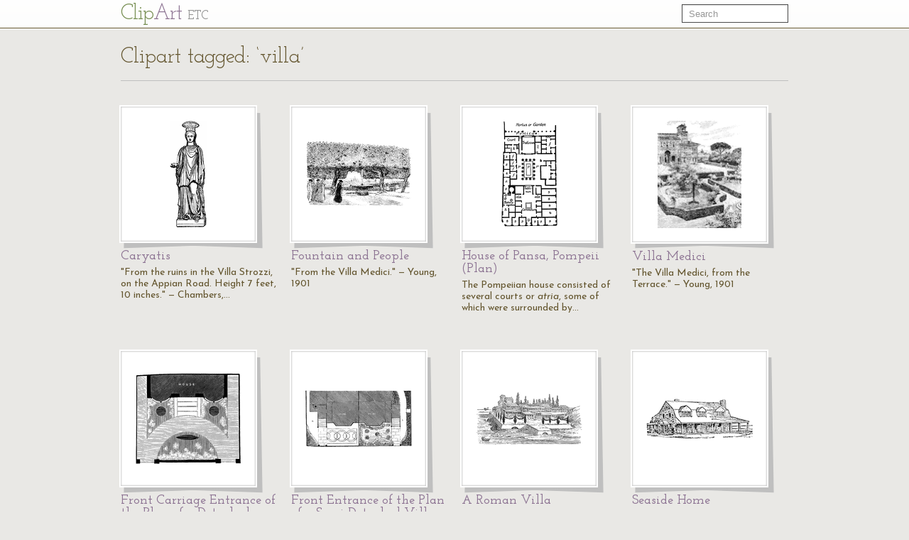

--- FILE ---
content_type: text/html; charset=UTF-8
request_url: https://etc.usf.edu/clipart/keyword/villa
body_size: 3097
content:
<!DOCTYPE html>
<html lang="en">
  <head>
    <meta charset="utf-8">
    <title>Keyword: &quot;villa&quot; | ClipArt ETC</title>

    <!-- Le styles -->
    <!--link href="https://etc.usf.edu/clipart/assets/css/bootstrap.css" rel="stylesheet">
    <link href="https://etc.usf.edu/clipart/assets/css/bootstrap-responsive.css" rel="stylesheet"-->
    <style type="text/css">
      body {
        padding-top: 50px;
        /*padding-bottom: 40px;*/
      }
    </style>

    <!-- Le HTML5 shim, for IE6-8 support of HTML5 elements -->
    <!--[if lt IE 9]>
      <script src="//html5shim.googlecode.com/svn/trunk/html5.js"></script>
    <![endif]-->

    <!-- Le fav and touch icons -->
    <link rel="shortcut icon" href="https://etc.usf.edu/clipart/assets/ico/favicon.ico">
    <link rel="apple-touch-icon-precomposed" sizes="114x114" href="https://etc.usf.edu/clipart/assets/ico/apple-touch-icon-114-precomposed.png">
    <link rel="apple-touch-icon-precomposed" sizes="72x72" href="https://etc.usf.edu/clipart/assets/ico/apple-touch-icon-72-precomposed.png">
    <link rel="apple-touch-icon-precomposed" href="https://etc.usf.edu/clipart/assets/ico/apple-touch-icon-57-precomposed.png">

    <!-- Le javascript
    ================================================== -->
    <!-- Placed at the end of the document so the pages load faster -->
    <!-- Moved to top because this is an administrative area and speed isn't necessarily paramount -->
    <!--script src="https://etc.usf.edu/clipart/assets/js/jquery.js"></script-->
    <script src="//ajax.googleapis.com/ajax/libs/jquery/1.7/jquery.min.js"></script>
    <script src="//ajax.googleapis.com/ajax/libs/jqueryui/1.8/jquery-ui.min.js"></script>
    <script src="https://etc.usf.edu/clipart/assets/js/compiled.js"></script>
    
        <link href="https://etc.usf.edu/clipart/assets/css/main.css" rel="stylesheet">
        <link href="https://etc.usf.edu/clipart/assets/css/fonts.css" rel="stylesheet">
    
          <script type="text/javascript">
        var _gaq = _gaq || [];
        _gaq.push(['_setAccount', 'UA-5574891-1']);
        _gaq.push(['_trackPageview']);
        (function() {
          var ga = document.createElement('script'); ga.type = 'text/javascript'; ga.async = true;
          ga.src = ('https:' == document.location.protocol ? 'https://ssl' : 'https://www') + '.google-analytics.com/ga.js';
          var s = document.getElementsByTagName('script')[0]; s.parentNode.insertBefore(ga, s);
        })();
      </script>
          </head>
  <body itemscope itemtype="https://schema.org/WebPage">

    <div class="navbar navbar-fixed-top">
      <div class="navbar-inner">
        <div class="container">
          <a class="btn btn-navbar" data-toggle="collapse" data-target=".nav-collapse">
            <span class="icon-bar"></span>
            <span class="icon-bar"></span>
            <span class="icon-bar"></span>
          </a>
          <a class="brand" href="https://etc.usf.edu/clipart/">Cl<span class="ligature">ip</span><span class="accent">Art</span> <span class="subBrand">ETC</span></a>
          <div class="nav-collapse">
            <form style="margin-top:6px" class="navbar-search pull-right" action="https://etc.usf.edu/clipart/search">
              <input type="text" class="search-query span2" name="q" placeholder="Search">
            </form>
            
                      </div><!--/.nav-collapse -->
        </div>
      </div>
    </div>

    <div class="container">
      
      <div class="row">
  <div class="span12 page-header">
    <div class="pagination" style="margin:0;">
      <h1 class="pull-left" itemprop="name">Clipart tagged: &#8216;villa&#8217;</h1>
          </div>
  </div>
</div>
<div class="row">
        <div class="span3 compendious" itemscope itemtype="https://schema.org/ImageObject">
      <meta itemprop="url" content="https://etc.usf.edu/clipart/25800/25837/caryatis_25837.htm" />
      <a href="https://etc.usf.edu/clipart/25800/25837/caryatis_25837.htm">
        <img itemprop="thumbnailUrl"
             src="https://etc.usf.edu/clipart/25800/25837/caryatis_25837_mth.gif"
             width="52"
             height="150"
             alt="&quot;From the ruins in the Villa Strozzi, on the Appian Road. Height 7 feet, 10 inches.&quot; &amp;mdash; Chambers, 1881">
      </a>
      <h3><a href="https://etc.usf.edu/clipart/25800/25837/caryatis_25837.htm"><span itemprop="name">Caryatis</name></a></h3>
      <p itemprop="description">"From the ruins in the Villa Strozzi, on the Appian Road. Height 7 feet, 10 inches." &mdash; Chambers,&#8230;</p>
    </div>
          <div class="span3 compendious" itemscope itemtype="https://schema.org/ImageObject">
      <meta itemprop="url" content="https://etc.usf.edu/clipart/16600/16653/fountpeople_16653.htm" />
      <a href="https://etc.usf.edu/clipart/16600/16653/fountpeople_16653.htm">
        <img itemprop="thumbnailUrl"
             src="https://etc.usf.edu/clipart/16600/16653/fountpeople_16653_mth.gif"
             width="150"
             height="92"
             alt="&quot;From the Villa Medici.&quot; &mdash; Young, 1901">
      </a>
      <h3><a href="https://etc.usf.edu/clipart/16600/16653/fountpeople_16653.htm"><span itemprop="name">Fountain and People</name></a></h3>
      <p itemprop="description">"From the Villa Medici." — Young, 1901</p>
    </div>
          <div class="span3 compendious" itemscope itemtype="https://schema.org/ImageObject">
      <meta itemprop="url" content="https://etc.usf.edu/clipart/58200/58279/58279_house_pansa.htm" />
      <a href="https://etc.usf.edu/clipart/58200/58279/58279_house_pansa.htm">
        <img itemprop="thumbnailUrl"
             src="https://etc.usf.edu/clipart/58200/58279/58279_house_pansa_mth.gif"
             width="80"
             height="150"
             alt="The Pompeiian house consisted of several courts or &lt;em&gt;atria&lt;/em&gt;, some of which were surrounded by colonnades and called peristyles. The front portion was reserved for shops, or presented to the street a wall unbroken save by the entrance.Legend: s, shops; v, vestibule; f, family rooms; k, kitchen; l, lararium; p, peristyles">
      </a>
      <h3><a href="https://etc.usf.edu/clipart/58200/58279/58279_house_pansa.htm"><span itemprop="name">House of Pansa, Pompeii (Plan)</name></a></h3>
      <p itemprop="description">The Pompeiian house consisted of several courts or <em>atria</em>, some of which were surrounded by&#8230;</p>
    </div>
          <div class="span3 compendious" itemscope itemtype="https://schema.org/ImageObject">
      <meta itemprop="url" content="https://etc.usf.edu/clipart/16600/16647/medicivilla_16647.htm" />
      <a href="https://etc.usf.edu/clipart/16600/16647/medicivilla_16647.htm">
        <img itemprop="thumbnailUrl"
             src="https://etc.usf.edu/clipart/16600/16647/medicivilla_16647_mth.gif"
             width="118"
             height="150"
             alt="&quot;The Villa Medici, from the Terrace.&quot; &amp;mdash; Young, 1901">
      </a>
      <h3><a href="https://etc.usf.edu/clipart/16600/16647/medicivilla_16647.htm"><span itemprop="name">Villa Medici</name></a></h3>
      <p itemprop="description">"The Villa Medici, from the Terrace." &mdash; Young, 1901</p>
    </div>
    </div><div class="row">      <div class="span3 compendious" itemscope itemtype="https://schema.org/ImageObject">
      <meta itemprop="url" content="https://etc.usf.edu/clipart/82000/82052/82052_villa_garden.htm" />
      <a href="https://etc.usf.edu/clipart/82000/82052/82052_villa_garden.htm">
        <img itemprop="thumbnailUrl"
             src="https://etc.usf.edu/clipart/82000/82052/82052_villa_garden_mth.gif"
             width="150"
             height="128"
             alt="Villas are built either as detached or semi-detached residences with an adjoining garden. Detached villas are usually situated at or near one of the grounds. This picture shows the front entrance to a detached villa by a semi-circular carriage drive.">
      </a>
      <h3><a href="https://etc.usf.edu/clipart/82000/82052/82052_villa_garden.htm"><span itemprop="name">Front Carriage Entrance of the Plan of a Detached Villa Garden</name></a></h3>
      <p itemprop="description">Villas are built either as detached or semi-detached residences with an adjoining garden. Detached villas&#8230;</p>
    </div>
          <div class="span3 compendious" itemscope itemtype="https://schema.org/ImageObject">
      <meta itemprop="url" content="https://etc.usf.edu/clipart/82000/82053/82053_villa_garden.htm" />
      <a href="https://etc.usf.edu/clipart/82000/82053/82053_villa_garden.htm">
        <img itemprop="thumbnailUrl"
             src="https://etc.usf.edu/clipart/82000/82053/82053_villa_garden_mth.gif"
             width="150"
             height="81"
             alt="Villas are built either as detached or semi-detached residences with an adjoining garden. Detached villas are usually situated at or near one of the grounds. This picture shows a front garden connected with two semi-detached villas.">
      </a>
      <h3><a href="https://etc.usf.edu/clipart/82000/82053/82053_villa_garden.htm"><span itemprop="name">Front Entrance of the Plan of a Semi-Detached Villa Garden</name></a></h3>
      <p itemprop="description">Villas are built either as detached or semi-detached residences with an adjoining garden. Detached villas&#8230;</p>
    </div>
          <div class="span3 compendious" itemscope itemtype="https://schema.org/ImageObject">
      <meta itemprop="url" content="https://etc.usf.edu/clipart/80300/80300/80300_villa.htm" />
      <a href="https://etc.usf.edu/clipart/80300/80300/80300_villa.htm">
        <img itemprop="thumbnailUrl"
             src="https://etc.usf.edu/clipart/80300/80300/80300_villa_mth.gif"
             width="150"
             height="75"
             alt="An ancient Roman villa.">
      </a>
      <h3><a href="https://etc.usf.edu/clipart/80300/80300/80300_villa.htm"><span itemprop="name">A Roman Villa</name></a></h3>
      <p itemprop="description">An ancient Roman villa.</p>
    </div>
          <div class="span3 compendious" itemscope itemtype="https://schema.org/ImageObject">
      <meta itemprop="url" content="https://etc.usf.edu/clipart/27700/27798/seaside_home_27798.htm" />
      <a href="https://etc.usf.edu/clipart/27700/27798/seaside_home_27798.htm">
        <img itemprop="thumbnailUrl"
             src="https://etc.usf.edu/clipart/27700/27798/seaside_home_27798_mth.gif"
             width="150"
             height="59"
             alt="&quot;American Seaside Villa.&quot; &amp;mdash; The Encyclopedia Britannica, 1910">
      </a>
      <h3><a href="https://etc.usf.edu/clipart/27700/27798/seaside_home_27798.htm"><span itemprop="name">Seaside Home</name></a></h3>
      <p itemprop="description">"American Seaside Villa." &mdash; The Encyclopedia Britannica, 1910</p>
    </div>
    </div><div class="row">      <div class="span3 compendious" itemscope itemtype="https://schema.org/ImageObject">
      <meta itemprop="url" content="https://etc.usf.edu/clipart/63700/63794/63794_prince_royal.htm" />
      <a href="https://etc.usf.edu/clipart/63700/63794/63794_prince_royal.htm">
        <img itemprop="thumbnailUrl"
             src="https://etc.usf.edu/clipart/63700/63794/63794_prince_royal_mth.gif"
             width="150"
             height="94"
             alt="The Prince Royal of the kingdom of W&amp;uuml;rtemberg, Germany, built a villa of Italian imitation with open galleries suited to the climate of Naples. Considered his &quot;folly&quot; since the harsh winter climate of Germany would deprive it of its sun and gentle comfort.">
      </a>
      <h3><a href="https://etc.usf.edu/clipart/63700/63794/63794_prince_royal.htm"><span itemprop="name">Villa of the Prince Royal</name></a></h3>
      <p itemprop="description">The Prince Royal of the kingdom of W&uuml;rtemberg, Germany, built a villa of Italian imitation with&#8230;</p>
    </div>
          <div class="span3 compendious" itemscope itemtype="https://schema.org/ImageObject">
      <meta itemprop="url" content="https://etc.usf.edu/clipart/78900/78938/78938_romanvilla.htm" />
      <a href="https://etc.usf.edu/clipart/78900/78938/78938_romanvilla.htm">
        <img itemprop="thumbnailUrl"
             src="https://etc.usf.edu/clipart/78900/78938/78938_romanvilla_mth.gif"
             width="150"
             height="100"
             alt="A fresco painting of a Roman villa.">
      </a>
      <h3><a href="https://etc.usf.edu/clipart/78900/78938/78938_romanvilla.htm"><span itemprop="name">Roman Villa</name></a></h3>
      <p itemprop="description">A fresco painting of a Roman villa.</p>
    </div>
          <div class="span3 compendious" itemscope itemtype="https://schema.org/ImageObject">
      <meta itemprop="url" content="https://etc.usf.edu/clipart/72600/72695/72695_swiss_villa.htm" />
      <a href="https://etc.usf.edu/clipart/72600/72695/72695_swiss_villa.htm">
        <img itemprop="thumbnailUrl"
             src="https://etc.usf.edu/clipart/72600/72695/72695_swiss_villa_mth.gif"
             width="150"
             height="89"
             alt="A villa in Lucerne, Switzerland in 1907.">
      </a>
      <h3><a href="https://etc.usf.edu/clipart/72600/72695/72695_swiss_villa.htm"><span itemprop="name">Swiss Villa</name></a></h3>
      <p itemprop="description">A villa in Lucerne, Switzerland in 1907.</p>
    </div>
       
</div>

      <!-- AddThis Button BEGIN -->
<div class="addthis_toolbox addthis_default_style ">
  <a class="addthis_button_preferred_1"></a>
  <a class="addthis_button_preferred_2"></a>
  <a class="addthis_button_preferred_3"></a>
  <a class="addthis_button_preferred_4"></a>
  <a class="addthis_button_compact"></a>
  <a class="addthis_counter addthis_bubble_style"></a>
</div>
<script type="text/javascript">var addthis_config = {"data_track_addressbar":false};</script>
<script type="text/javascript" src="//s7.addthis.com/js/300/addthis_widget.js#pubid=roywinkelman"></script>
<!-- AddThis Button END -->
 
      <footer>
        <p>
          Copyright &copy; 2004&ndash;2026 <a href="https://fcit.usf.edu/">Florida Center for Instructional Technology</a>.
          <em>ClipArt ETC</em> is a part of the <a href="https://etc.usf.edu/" title="Educational Technology Clearinghouse">Educational Technology Clearinghouse</a> and is produced by the <a href="https://fcit.usf.edu/" title="Florida Center for Instructional Technology">Florida Center for Instructional Technology</a>, <a href="https://www.coedu.usf.edu/" title="College of Education">College of Education</a>, <a href="https://www.usf.edu/" title="University of South Florida">University of South Florida</a>.
        </p>
        <ul>
          <li><a href="https://etc.usf.edu/clipart/info">About</a></li>
          <li><a href="https://etc.usf.edu/clipart/info/faq" rel="help">FAQ</a></li>
          <li><a href="https://etc.usf.edu/clipart/sitemap/sitemap.php">Sitemap</a></li>
          <li><a href="https://etc.usf.edu/clipart/info/license" rel="license">License</a></li>
        </ul>
      </footer>

    </div> <!-- /container -->
  </body>
</html>
